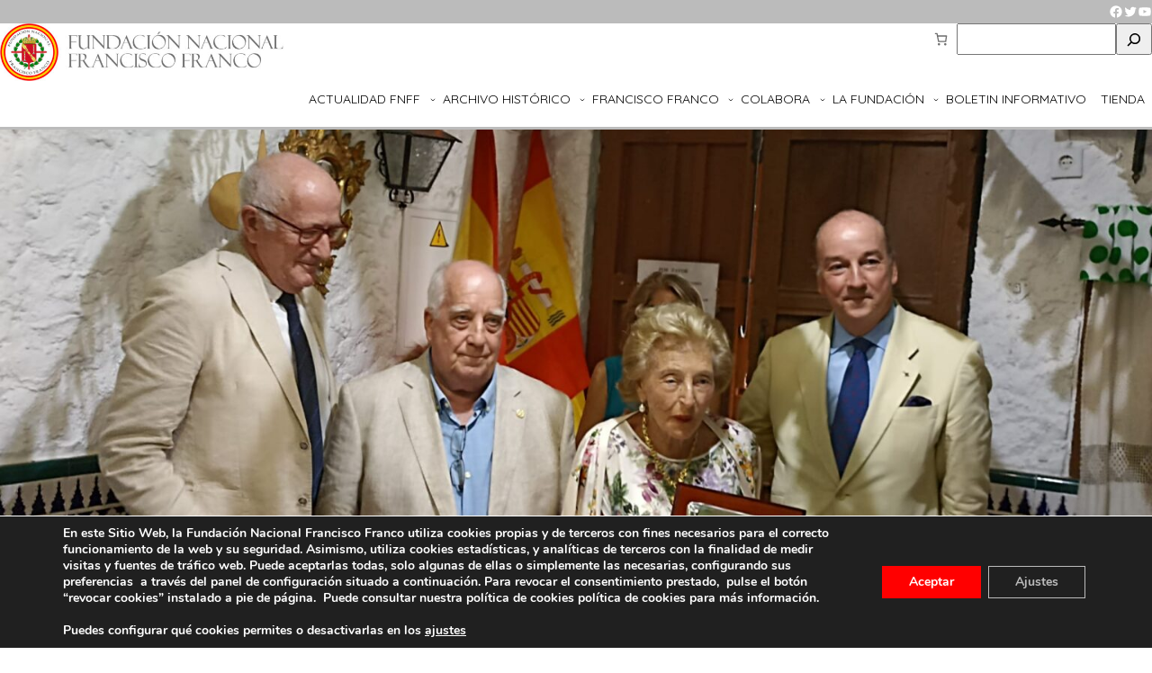

--- FILE ---
content_type: text/html; charset=utf-8
request_url: https://www.google.com/recaptcha/api2/anchor?ar=1&k=6LfYkTUlAAAAAMEDoO3oIuTVtdh2HpPMO46Mw-CS&co=aHR0cHM6Ly9mbmZmLmVzOjQ0Mw..&hl=es&v=N67nZn4AqZkNcbeMu4prBgzg&size=normal&anchor-ms=20000&execute-ms=30000&cb=77u3z2www5jj
body_size: 49293
content:
<!DOCTYPE HTML><html dir="ltr" lang="es"><head><meta http-equiv="Content-Type" content="text/html; charset=UTF-8">
<meta http-equiv="X-UA-Compatible" content="IE=edge">
<title>reCAPTCHA</title>
<style type="text/css">
/* cyrillic-ext */
@font-face {
  font-family: 'Roboto';
  font-style: normal;
  font-weight: 400;
  font-stretch: 100%;
  src: url(//fonts.gstatic.com/s/roboto/v48/KFO7CnqEu92Fr1ME7kSn66aGLdTylUAMa3GUBHMdazTgWw.woff2) format('woff2');
  unicode-range: U+0460-052F, U+1C80-1C8A, U+20B4, U+2DE0-2DFF, U+A640-A69F, U+FE2E-FE2F;
}
/* cyrillic */
@font-face {
  font-family: 'Roboto';
  font-style: normal;
  font-weight: 400;
  font-stretch: 100%;
  src: url(//fonts.gstatic.com/s/roboto/v48/KFO7CnqEu92Fr1ME7kSn66aGLdTylUAMa3iUBHMdazTgWw.woff2) format('woff2');
  unicode-range: U+0301, U+0400-045F, U+0490-0491, U+04B0-04B1, U+2116;
}
/* greek-ext */
@font-face {
  font-family: 'Roboto';
  font-style: normal;
  font-weight: 400;
  font-stretch: 100%;
  src: url(//fonts.gstatic.com/s/roboto/v48/KFO7CnqEu92Fr1ME7kSn66aGLdTylUAMa3CUBHMdazTgWw.woff2) format('woff2');
  unicode-range: U+1F00-1FFF;
}
/* greek */
@font-face {
  font-family: 'Roboto';
  font-style: normal;
  font-weight: 400;
  font-stretch: 100%;
  src: url(//fonts.gstatic.com/s/roboto/v48/KFO7CnqEu92Fr1ME7kSn66aGLdTylUAMa3-UBHMdazTgWw.woff2) format('woff2');
  unicode-range: U+0370-0377, U+037A-037F, U+0384-038A, U+038C, U+038E-03A1, U+03A3-03FF;
}
/* math */
@font-face {
  font-family: 'Roboto';
  font-style: normal;
  font-weight: 400;
  font-stretch: 100%;
  src: url(//fonts.gstatic.com/s/roboto/v48/KFO7CnqEu92Fr1ME7kSn66aGLdTylUAMawCUBHMdazTgWw.woff2) format('woff2');
  unicode-range: U+0302-0303, U+0305, U+0307-0308, U+0310, U+0312, U+0315, U+031A, U+0326-0327, U+032C, U+032F-0330, U+0332-0333, U+0338, U+033A, U+0346, U+034D, U+0391-03A1, U+03A3-03A9, U+03B1-03C9, U+03D1, U+03D5-03D6, U+03F0-03F1, U+03F4-03F5, U+2016-2017, U+2034-2038, U+203C, U+2040, U+2043, U+2047, U+2050, U+2057, U+205F, U+2070-2071, U+2074-208E, U+2090-209C, U+20D0-20DC, U+20E1, U+20E5-20EF, U+2100-2112, U+2114-2115, U+2117-2121, U+2123-214F, U+2190, U+2192, U+2194-21AE, U+21B0-21E5, U+21F1-21F2, U+21F4-2211, U+2213-2214, U+2216-22FF, U+2308-230B, U+2310, U+2319, U+231C-2321, U+2336-237A, U+237C, U+2395, U+239B-23B7, U+23D0, U+23DC-23E1, U+2474-2475, U+25AF, U+25B3, U+25B7, U+25BD, U+25C1, U+25CA, U+25CC, U+25FB, U+266D-266F, U+27C0-27FF, U+2900-2AFF, U+2B0E-2B11, U+2B30-2B4C, U+2BFE, U+3030, U+FF5B, U+FF5D, U+1D400-1D7FF, U+1EE00-1EEFF;
}
/* symbols */
@font-face {
  font-family: 'Roboto';
  font-style: normal;
  font-weight: 400;
  font-stretch: 100%;
  src: url(//fonts.gstatic.com/s/roboto/v48/KFO7CnqEu92Fr1ME7kSn66aGLdTylUAMaxKUBHMdazTgWw.woff2) format('woff2');
  unicode-range: U+0001-000C, U+000E-001F, U+007F-009F, U+20DD-20E0, U+20E2-20E4, U+2150-218F, U+2190, U+2192, U+2194-2199, U+21AF, U+21E6-21F0, U+21F3, U+2218-2219, U+2299, U+22C4-22C6, U+2300-243F, U+2440-244A, U+2460-24FF, U+25A0-27BF, U+2800-28FF, U+2921-2922, U+2981, U+29BF, U+29EB, U+2B00-2BFF, U+4DC0-4DFF, U+FFF9-FFFB, U+10140-1018E, U+10190-1019C, U+101A0, U+101D0-101FD, U+102E0-102FB, U+10E60-10E7E, U+1D2C0-1D2D3, U+1D2E0-1D37F, U+1F000-1F0FF, U+1F100-1F1AD, U+1F1E6-1F1FF, U+1F30D-1F30F, U+1F315, U+1F31C, U+1F31E, U+1F320-1F32C, U+1F336, U+1F378, U+1F37D, U+1F382, U+1F393-1F39F, U+1F3A7-1F3A8, U+1F3AC-1F3AF, U+1F3C2, U+1F3C4-1F3C6, U+1F3CA-1F3CE, U+1F3D4-1F3E0, U+1F3ED, U+1F3F1-1F3F3, U+1F3F5-1F3F7, U+1F408, U+1F415, U+1F41F, U+1F426, U+1F43F, U+1F441-1F442, U+1F444, U+1F446-1F449, U+1F44C-1F44E, U+1F453, U+1F46A, U+1F47D, U+1F4A3, U+1F4B0, U+1F4B3, U+1F4B9, U+1F4BB, U+1F4BF, U+1F4C8-1F4CB, U+1F4D6, U+1F4DA, U+1F4DF, U+1F4E3-1F4E6, U+1F4EA-1F4ED, U+1F4F7, U+1F4F9-1F4FB, U+1F4FD-1F4FE, U+1F503, U+1F507-1F50B, U+1F50D, U+1F512-1F513, U+1F53E-1F54A, U+1F54F-1F5FA, U+1F610, U+1F650-1F67F, U+1F687, U+1F68D, U+1F691, U+1F694, U+1F698, U+1F6AD, U+1F6B2, U+1F6B9-1F6BA, U+1F6BC, U+1F6C6-1F6CF, U+1F6D3-1F6D7, U+1F6E0-1F6EA, U+1F6F0-1F6F3, U+1F6F7-1F6FC, U+1F700-1F7FF, U+1F800-1F80B, U+1F810-1F847, U+1F850-1F859, U+1F860-1F887, U+1F890-1F8AD, U+1F8B0-1F8BB, U+1F8C0-1F8C1, U+1F900-1F90B, U+1F93B, U+1F946, U+1F984, U+1F996, U+1F9E9, U+1FA00-1FA6F, U+1FA70-1FA7C, U+1FA80-1FA89, U+1FA8F-1FAC6, U+1FACE-1FADC, U+1FADF-1FAE9, U+1FAF0-1FAF8, U+1FB00-1FBFF;
}
/* vietnamese */
@font-face {
  font-family: 'Roboto';
  font-style: normal;
  font-weight: 400;
  font-stretch: 100%;
  src: url(//fonts.gstatic.com/s/roboto/v48/KFO7CnqEu92Fr1ME7kSn66aGLdTylUAMa3OUBHMdazTgWw.woff2) format('woff2');
  unicode-range: U+0102-0103, U+0110-0111, U+0128-0129, U+0168-0169, U+01A0-01A1, U+01AF-01B0, U+0300-0301, U+0303-0304, U+0308-0309, U+0323, U+0329, U+1EA0-1EF9, U+20AB;
}
/* latin-ext */
@font-face {
  font-family: 'Roboto';
  font-style: normal;
  font-weight: 400;
  font-stretch: 100%;
  src: url(//fonts.gstatic.com/s/roboto/v48/KFO7CnqEu92Fr1ME7kSn66aGLdTylUAMa3KUBHMdazTgWw.woff2) format('woff2');
  unicode-range: U+0100-02BA, U+02BD-02C5, U+02C7-02CC, U+02CE-02D7, U+02DD-02FF, U+0304, U+0308, U+0329, U+1D00-1DBF, U+1E00-1E9F, U+1EF2-1EFF, U+2020, U+20A0-20AB, U+20AD-20C0, U+2113, U+2C60-2C7F, U+A720-A7FF;
}
/* latin */
@font-face {
  font-family: 'Roboto';
  font-style: normal;
  font-weight: 400;
  font-stretch: 100%;
  src: url(//fonts.gstatic.com/s/roboto/v48/KFO7CnqEu92Fr1ME7kSn66aGLdTylUAMa3yUBHMdazQ.woff2) format('woff2');
  unicode-range: U+0000-00FF, U+0131, U+0152-0153, U+02BB-02BC, U+02C6, U+02DA, U+02DC, U+0304, U+0308, U+0329, U+2000-206F, U+20AC, U+2122, U+2191, U+2193, U+2212, U+2215, U+FEFF, U+FFFD;
}
/* cyrillic-ext */
@font-face {
  font-family: 'Roboto';
  font-style: normal;
  font-weight: 500;
  font-stretch: 100%;
  src: url(//fonts.gstatic.com/s/roboto/v48/KFO7CnqEu92Fr1ME7kSn66aGLdTylUAMa3GUBHMdazTgWw.woff2) format('woff2');
  unicode-range: U+0460-052F, U+1C80-1C8A, U+20B4, U+2DE0-2DFF, U+A640-A69F, U+FE2E-FE2F;
}
/* cyrillic */
@font-face {
  font-family: 'Roboto';
  font-style: normal;
  font-weight: 500;
  font-stretch: 100%;
  src: url(//fonts.gstatic.com/s/roboto/v48/KFO7CnqEu92Fr1ME7kSn66aGLdTylUAMa3iUBHMdazTgWw.woff2) format('woff2');
  unicode-range: U+0301, U+0400-045F, U+0490-0491, U+04B0-04B1, U+2116;
}
/* greek-ext */
@font-face {
  font-family: 'Roboto';
  font-style: normal;
  font-weight: 500;
  font-stretch: 100%;
  src: url(//fonts.gstatic.com/s/roboto/v48/KFO7CnqEu92Fr1ME7kSn66aGLdTylUAMa3CUBHMdazTgWw.woff2) format('woff2');
  unicode-range: U+1F00-1FFF;
}
/* greek */
@font-face {
  font-family: 'Roboto';
  font-style: normal;
  font-weight: 500;
  font-stretch: 100%;
  src: url(//fonts.gstatic.com/s/roboto/v48/KFO7CnqEu92Fr1ME7kSn66aGLdTylUAMa3-UBHMdazTgWw.woff2) format('woff2');
  unicode-range: U+0370-0377, U+037A-037F, U+0384-038A, U+038C, U+038E-03A1, U+03A3-03FF;
}
/* math */
@font-face {
  font-family: 'Roboto';
  font-style: normal;
  font-weight: 500;
  font-stretch: 100%;
  src: url(//fonts.gstatic.com/s/roboto/v48/KFO7CnqEu92Fr1ME7kSn66aGLdTylUAMawCUBHMdazTgWw.woff2) format('woff2');
  unicode-range: U+0302-0303, U+0305, U+0307-0308, U+0310, U+0312, U+0315, U+031A, U+0326-0327, U+032C, U+032F-0330, U+0332-0333, U+0338, U+033A, U+0346, U+034D, U+0391-03A1, U+03A3-03A9, U+03B1-03C9, U+03D1, U+03D5-03D6, U+03F0-03F1, U+03F4-03F5, U+2016-2017, U+2034-2038, U+203C, U+2040, U+2043, U+2047, U+2050, U+2057, U+205F, U+2070-2071, U+2074-208E, U+2090-209C, U+20D0-20DC, U+20E1, U+20E5-20EF, U+2100-2112, U+2114-2115, U+2117-2121, U+2123-214F, U+2190, U+2192, U+2194-21AE, U+21B0-21E5, U+21F1-21F2, U+21F4-2211, U+2213-2214, U+2216-22FF, U+2308-230B, U+2310, U+2319, U+231C-2321, U+2336-237A, U+237C, U+2395, U+239B-23B7, U+23D0, U+23DC-23E1, U+2474-2475, U+25AF, U+25B3, U+25B7, U+25BD, U+25C1, U+25CA, U+25CC, U+25FB, U+266D-266F, U+27C0-27FF, U+2900-2AFF, U+2B0E-2B11, U+2B30-2B4C, U+2BFE, U+3030, U+FF5B, U+FF5D, U+1D400-1D7FF, U+1EE00-1EEFF;
}
/* symbols */
@font-face {
  font-family: 'Roboto';
  font-style: normal;
  font-weight: 500;
  font-stretch: 100%;
  src: url(//fonts.gstatic.com/s/roboto/v48/KFO7CnqEu92Fr1ME7kSn66aGLdTylUAMaxKUBHMdazTgWw.woff2) format('woff2');
  unicode-range: U+0001-000C, U+000E-001F, U+007F-009F, U+20DD-20E0, U+20E2-20E4, U+2150-218F, U+2190, U+2192, U+2194-2199, U+21AF, U+21E6-21F0, U+21F3, U+2218-2219, U+2299, U+22C4-22C6, U+2300-243F, U+2440-244A, U+2460-24FF, U+25A0-27BF, U+2800-28FF, U+2921-2922, U+2981, U+29BF, U+29EB, U+2B00-2BFF, U+4DC0-4DFF, U+FFF9-FFFB, U+10140-1018E, U+10190-1019C, U+101A0, U+101D0-101FD, U+102E0-102FB, U+10E60-10E7E, U+1D2C0-1D2D3, U+1D2E0-1D37F, U+1F000-1F0FF, U+1F100-1F1AD, U+1F1E6-1F1FF, U+1F30D-1F30F, U+1F315, U+1F31C, U+1F31E, U+1F320-1F32C, U+1F336, U+1F378, U+1F37D, U+1F382, U+1F393-1F39F, U+1F3A7-1F3A8, U+1F3AC-1F3AF, U+1F3C2, U+1F3C4-1F3C6, U+1F3CA-1F3CE, U+1F3D4-1F3E0, U+1F3ED, U+1F3F1-1F3F3, U+1F3F5-1F3F7, U+1F408, U+1F415, U+1F41F, U+1F426, U+1F43F, U+1F441-1F442, U+1F444, U+1F446-1F449, U+1F44C-1F44E, U+1F453, U+1F46A, U+1F47D, U+1F4A3, U+1F4B0, U+1F4B3, U+1F4B9, U+1F4BB, U+1F4BF, U+1F4C8-1F4CB, U+1F4D6, U+1F4DA, U+1F4DF, U+1F4E3-1F4E6, U+1F4EA-1F4ED, U+1F4F7, U+1F4F9-1F4FB, U+1F4FD-1F4FE, U+1F503, U+1F507-1F50B, U+1F50D, U+1F512-1F513, U+1F53E-1F54A, U+1F54F-1F5FA, U+1F610, U+1F650-1F67F, U+1F687, U+1F68D, U+1F691, U+1F694, U+1F698, U+1F6AD, U+1F6B2, U+1F6B9-1F6BA, U+1F6BC, U+1F6C6-1F6CF, U+1F6D3-1F6D7, U+1F6E0-1F6EA, U+1F6F0-1F6F3, U+1F6F7-1F6FC, U+1F700-1F7FF, U+1F800-1F80B, U+1F810-1F847, U+1F850-1F859, U+1F860-1F887, U+1F890-1F8AD, U+1F8B0-1F8BB, U+1F8C0-1F8C1, U+1F900-1F90B, U+1F93B, U+1F946, U+1F984, U+1F996, U+1F9E9, U+1FA00-1FA6F, U+1FA70-1FA7C, U+1FA80-1FA89, U+1FA8F-1FAC6, U+1FACE-1FADC, U+1FADF-1FAE9, U+1FAF0-1FAF8, U+1FB00-1FBFF;
}
/* vietnamese */
@font-face {
  font-family: 'Roboto';
  font-style: normal;
  font-weight: 500;
  font-stretch: 100%;
  src: url(//fonts.gstatic.com/s/roboto/v48/KFO7CnqEu92Fr1ME7kSn66aGLdTylUAMa3OUBHMdazTgWw.woff2) format('woff2');
  unicode-range: U+0102-0103, U+0110-0111, U+0128-0129, U+0168-0169, U+01A0-01A1, U+01AF-01B0, U+0300-0301, U+0303-0304, U+0308-0309, U+0323, U+0329, U+1EA0-1EF9, U+20AB;
}
/* latin-ext */
@font-face {
  font-family: 'Roboto';
  font-style: normal;
  font-weight: 500;
  font-stretch: 100%;
  src: url(//fonts.gstatic.com/s/roboto/v48/KFO7CnqEu92Fr1ME7kSn66aGLdTylUAMa3KUBHMdazTgWw.woff2) format('woff2');
  unicode-range: U+0100-02BA, U+02BD-02C5, U+02C7-02CC, U+02CE-02D7, U+02DD-02FF, U+0304, U+0308, U+0329, U+1D00-1DBF, U+1E00-1E9F, U+1EF2-1EFF, U+2020, U+20A0-20AB, U+20AD-20C0, U+2113, U+2C60-2C7F, U+A720-A7FF;
}
/* latin */
@font-face {
  font-family: 'Roboto';
  font-style: normal;
  font-weight: 500;
  font-stretch: 100%;
  src: url(//fonts.gstatic.com/s/roboto/v48/KFO7CnqEu92Fr1ME7kSn66aGLdTylUAMa3yUBHMdazQ.woff2) format('woff2');
  unicode-range: U+0000-00FF, U+0131, U+0152-0153, U+02BB-02BC, U+02C6, U+02DA, U+02DC, U+0304, U+0308, U+0329, U+2000-206F, U+20AC, U+2122, U+2191, U+2193, U+2212, U+2215, U+FEFF, U+FFFD;
}
/* cyrillic-ext */
@font-face {
  font-family: 'Roboto';
  font-style: normal;
  font-weight: 900;
  font-stretch: 100%;
  src: url(//fonts.gstatic.com/s/roboto/v48/KFO7CnqEu92Fr1ME7kSn66aGLdTylUAMa3GUBHMdazTgWw.woff2) format('woff2');
  unicode-range: U+0460-052F, U+1C80-1C8A, U+20B4, U+2DE0-2DFF, U+A640-A69F, U+FE2E-FE2F;
}
/* cyrillic */
@font-face {
  font-family: 'Roboto';
  font-style: normal;
  font-weight: 900;
  font-stretch: 100%;
  src: url(//fonts.gstatic.com/s/roboto/v48/KFO7CnqEu92Fr1ME7kSn66aGLdTylUAMa3iUBHMdazTgWw.woff2) format('woff2');
  unicode-range: U+0301, U+0400-045F, U+0490-0491, U+04B0-04B1, U+2116;
}
/* greek-ext */
@font-face {
  font-family: 'Roboto';
  font-style: normal;
  font-weight: 900;
  font-stretch: 100%;
  src: url(//fonts.gstatic.com/s/roboto/v48/KFO7CnqEu92Fr1ME7kSn66aGLdTylUAMa3CUBHMdazTgWw.woff2) format('woff2');
  unicode-range: U+1F00-1FFF;
}
/* greek */
@font-face {
  font-family: 'Roboto';
  font-style: normal;
  font-weight: 900;
  font-stretch: 100%;
  src: url(//fonts.gstatic.com/s/roboto/v48/KFO7CnqEu92Fr1ME7kSn66aGLdTylUAMa3-UBHMdazTgWw.woff2) format('woff2');
  unicode-range: U+0370-0377, U+037A-037F, U+0384-038A, U+038C, U+038E-03A1, U+03A3-03FF;
}
/* math */
@font-face {
  font-family: 'Roboto';
  font-style: normal;
  font-weight: 900;
  font-stretch: 100%;
  src: url(//fonts.gstatic.com/s/roboto/v48/KFO7CnqEu92Fr1ME7kSn66aGLdTylUAMawCUBHMdazTgWw.woff2) format('woff2');
  unicode-range: U+0302-0303, U+0305, U+0307-0308, U+0310, U+0312, U+0315, U+031A, U+0326-0327, U+032C, U+032F-0330, U+0332-0333, U+0338, U+033A, U+0346, U+034D, U+0391-03A1, U+03A3-03A9, U+03B1-03C9, U+03D1, U+03D5-03D6, U+03F0-03F1, U+03F4-03F5, U+2016-2017, U+2034-2038, U+203C, U+2040, U+2043, U+2047, U+2050, U+2057, U+205F, U+2070-2071, U+2074-208E, U+2090-209C, U+20D0-20DC, U+20E1, U+20E5-20EF, U+2100-2112, U+2114-2115, U+2117-2121, U+2123-214F, U+2190, U+2192, U+2194-21AE, U+21B0-21E5, U+21F1-21F2, U+21F4-2211, U+2213-2214, U+2216-22FF, U+2308-230B, U+2310, U+2319, U+231C-2321, U+2336-237A, U+237C, U+2395, U+239B-23B7, U+23D0, U+23DC-23E1, U+2474-2475, U+25AF, U+25B3, U+25B7, U+25BD, U+25C1, U+25CA, U+25CC, U+25FB, U+266D-266F, U+27C0-27FF, U+2900-2AFF, U+2B0E-2B11, U+2B30-2B4C, U+2BFE, U+3030, U+FF5B, U+FF5D, U+1D400-1D7FF, U+1EE00-1EEFF;
}
/* symbols */
@font-face {
  font-family: 'Roboto';
  font-style: normal;
  font-weight: 900;
  font-stretch: 100%;
  src: url(//fonts.gstatic.com/s/roboto/v48/KFO7CnqEu92Fr1ME7kSn66aGLdTylUAMaxKUBHMdazTgWw.woff2) format('woff2');
  unicode-range: U+0001-000C, U+000E-001F, U+007F-009F, U+20DD-20E0, U+20E2-20E4, U+2150-218F, U+2190, U+2192, U+2194-2199, U+21AF, U+21E6-21F0, U+21F3, U+2218-2219, U+2299, U+22C4-22C6, U+2300-243F, U+2440-244A, U+2460-24FF, U+25A0-27BF, U+2800-28FF, U+2921-2922, U+2981, U+29BF, U+29EB, U+2B00-2BFF, U+4DC0-4DFF, U+FFF9-FFFB, U+10140-1018E, U+10190-1019C, U+101A0, U+101D0-101FD, U+102E0-102FB, U+10E60-10E7E, U+1D2C0-1D2D3, U+1D2E0-1D37F, U+1F000-1F0FF, U+1F100-1F1AD, U+1F1E6-1F1FF, U+1F30D-1F30F, U+1F315, U+1F31C, U+1F31E, U+1F320-1F32C, U+1F336, U+1F378, U+1F37D, U+1F382, U+1F393-1F39F, U+1F3A7-1F3A8, U+1F3AC-1F3AF, U+1F3C2, U+1F3C4-1F3C6, U+1F3CA-1F3CE, U+1F3D4-1F3E0, U+1F3ED, U+1F3F1-1F3F3, U+1F3F5-1F3F7, U+1F408, U+1F415, U+1F41F, U+1F426, U+1F43F, U+1F441-1F442, U+1F444, U+1F446-1F449, U+1F44C-1F44E, U+1F453, U+1F46A, U+1F47D, U+1F4A3, U+1F4B0, U+1F4B3, U+1F4B9, U+1F4BB, U+1F4BF, U+1F4C8-1F4CB, U+1F4D6, U+1F4DA, U+1F4DF, U+1F4E3-1F4E6, U+1F4EA-1F4ED, U+1F4F7, U+1F4F9-1F4FB, U+1F4FD-1F4FE, U+1F503, U+1F507-1F50B, U+1F50D, U+1F512-1F513, U+1F53E-1F54A, U+1F54F-1F5FA, U+1F610, U+1F650-1F67F, U+1F687, U+1F68D, U+1F691, U+1F694, U+1F698, U+1F6AD, U+1F6B2, U+1F6B9-1F6BA, U+1F6BC, U+1F6C6-1F6CF, U+1F6D3-1F6D7, U+1F6E0-1F6EA, U+1F6F0-1F6F3, U+1F6F7-1F6FC, U+1F700-1F7FF, U+1F800-1F80B, U+1F810-1F847, U+1F850-1F859, U+1F860-1F887, U+1F890-1F8AD, U+1F8B0-1F8BB, U+1F8C0-1F8C1, U+1F900-1F90B, U+1F93B, U+1F946, U+1F984, U+1F996, U+1F9E9, U+1FA00-1FA6F, U+1FA70-1FA7C, U+1FA80-1FA89, U+1FA8F-1FAC6, U+1FACE-1FADC, U+1FADF-1FAE9, U+1FAF0-1FAF8, U+1FB00-1FBFF;
}
/* vietnamese */
@font-face {
  font-family: 'Roboto';
  font-style: normal;
  font-weight: 900;
  font-stretch: 100%;
  src: url(//fonts.gstatic.com/s/roboto/v48/KFO7CnqEu92Fr1ME7kSn66aGLdTylUAMa3OUBHMdazTgWw.woff2) format('woff2');
  unicode-range: U+0102-0103, U+0110-0111, U+0128-0129, U+0168-0169, U+01A0-01A1, U+01AF-01B0, U+0300-0301, U+0303-0304, U+0308-0309, U+0323, U+0329, U+1EA0-1EF9, U+20AB;
}
/* latin-ext */
@font-face {
  font-family: 'Roboto';
  font-style: normal;
  font-weight: 900;
  font-stretch: 100%;
  src: url(//fonts.gstatic.com/s/roboto/v48/KFO7CnqEu92Fr1ME7kSn66aGLdTylUAMa3KUBHMdazTgWw.woff2) format('woff2');
  unicode-range: U+0100-02BA, U+02BD-02C5, U+02C7-02CC, U+02CE-02D7, U+02DD-02FF, U+0304, U+0308, U+0329, U+1D00-1DBF, U+1E00-1E9F, U+1EF2-1EFF, U+2020, U+20A0-20AB, U+20AD-20C0, U+2113, U+2C60-2C7F, U+A720-A7FF;
}
/* latin */
@font-face {
  font-family: 'Roboto';
  font-style: normal;
  font-weight: 900;
  font-stretch: 100%;
  src: url(//fonts.gstatic.com/s/roboto/v48/KFO7CnqEu92Fr1ME7kSn66aGLdTylUAMa3yUBHMdazQ.woff2) format('woff2');
  unicode-range: U+0000-00FF, U+0131, U+0152-0153, U+02BB-02BC, U+02C6, U+02DA, U+02DC, U+0304, U+0308, U+0329, U+2000-206F, U+20AC, U+2122, U+2191, U+2193, U+2212, U+2215, U+FEFF, U+FFFD;
}

</style>
<link rel="stylesheet" type="text/css" href="https://www.gstatic.com/recaptcha/releases/N67nZn4AqZkNcbeMu4prBgzg/styles__ltr.css">
<script nonce="cAUttfoK9iarWAf97uGFNQ" type="text/javascript">window['__recaptcha_api'] = 'https://www.google.com/recaptcha/api2/';</script>
<script type="text/javascript" src="https://www.gstatic.com/recaptcha/releases/N67nZn4AqZkNcbeMu4prBgzg/recaptcha__es.js" nonce="cAUttfoK9iarWAf97uGFNQ">
      
    </script></head>
<body><div id="rc-anchor-alert" class="rc-anchor-alert"></div>
<input type="hidden" id="recaptcha-token" value="[base64]">
<script type="text/javascript" nonce="cAUttfoK9iarWAf97uGFNQ">
      recaptcha.anchor.Main.init("[\x22ainput\x22,[\x22bgdata\x22,\x22\x22,\[base64]/[base64]/[base64]/[base64]/[base64]/[base64]/KGcoTywyNTMsTy5PKSxVRyhPLEMpKTpnKE8sMjUzLEMpLE8pKSxsKSksTykpfSxieT1mdW5jdGlvbihDLE8sdSxsKXtmb3IobD0odT1SKEMpLDApO08+MDtPLS0pbD1sPDw4fFooQyk7ZyhDLHUsbCl9LFVHPWZ1bmN0aW9uKEMsTyl7Qy5pLmxlbmd0aD4xMDQ/[base64]/[base64]/[base64]/[base64]/[base64]/[base64]/[base64]\\u003d\x22,\[base64]\x22,\x22wq8iWcKIP3oJw4nDn1/DsMO7wqt2NsOcwprCuGkCw49oTsOxOhzCgFXDuE8VZT7CnsOAw7PDsBQca1EqIcKHwpg7wqtMw5nDuHU7FDvCkhHDjcK6WyLDjcOtwqYkw6YPwpY+wqRSQMKVZUZDfMOawrrCrWQWw7HDsMOmwodEbcKZH8Ozw5oBwprCnhXCkcKLw43Cn8OQwrRRw4HDp8KDbwdew6/CgcKDw5gCUcOMRxo3w5opZHrDkMOCw7FNQsOqRR1Pw7fChUl8cGZqGMOdwovDr0VOw68FY8K9KMORwo3DjXDCnDDClMODfsO1QD/CucKqwr3CgkkSwoJww4EBJsKXwpsgWizCuVYsbS1SQMK9woHCtSlXeEQfwqLCq8KQXcO0wrrDvXHDtUbCtMOEwq46WTt9w604GsKeC8OCw57DpFgqccKJwqdXYcODwpXDvh/DlVnCm1Q7WcOuw4M5wpNHwrJEYEfCusOkVmchJsK1TG4kwrATGlfCpcKywr8mecOTwpADwr/DmcK4w40Nw6PCpw7Cm8OrwrMIw4zDisKcwph4wqEvZMKQIcKXGz5LwrPDssOzw6TDo3TDjAAhwprDrHk0EcOKHk4/w7sfwpFzAwzDqldww7JSwrfCmsKNwpbCvU12M8KXw6HCvMKMHMOwLcO5w5EGwqbCrMOxTcOVbcOSQMKGfhvCnwlEw4HDvMKyw7bDuwDCncOww6xFEnzDgElvw69ZTEfCiSnDjcOmVFRiS8KHDcKEwo/[base64]/w5XDtMKuGh/DpQPCp1zDoz93UyEyw5TDiAfCkcOnw4XCm8OAwpBEHsKmwrpDOx1CwpJdw7FTwp/Ds3Ezwq3CvzxLOsOTwrvDs8K8RXnCk8OZBMOvDcKGHD9+SUfChMKocsKowq9Vw4DCvigNwoEZw7jCt8K7YUhWTxsvwofDli/CkW3ClX/DqsOYOMKRw4TDqgnDusK2HzfDvTFQw60TbMKRwpbDtcOsBsO9wovCjsKgJFHCq2zCtTnCkW7Diy0FwoUnbcOVAsKBw6ALWsKSwpnCjMO9w5M/JE/DncOzM3ZiA8O8f8OGfA7CnkzCosO/w6wiHW3CngV4wpYANcOCTltXwpfCrcOXCcKEwqTCjSV1NcKyfFgzb8KRfR7DmsK5RnbDjsKrwoZ/[base64]/DkcKDFSjDt8OVd8KkfxzCrcK0w47Dl8O6O8OVwq8UbDZJwp3DqcOFaWXCl8OMw6zCpcOKwrQ/HcKiP0wAJEJfF8Odf8KaQsOadBPChzXDgsOBw41IdxfCl8Oiw7PDoyVRXcOowpFrw4ZTw5skwr/Cv1UqXzXCgXrCtMOtacOEwqtOw5HDnsO6wprDusOSDW5wTyrDgXAbwr/[base64]/Ct8OIJ8OgwrPDiMKVUiXCr8K4wprCqUbCkmcVwo3DuFpawoROZQjDkMKCwp/DjBTCv0nCpsONwqF/w7hJw5hewqJdwobDuxQfEsOpbMOtw67Cngp0w6lVwrJ4HsONwrHCg2zChsKdHcOmZsKNwpXCjmbDrQZxwoHClMOLw6o8wqZsw6/DssOTciLDhUtVBGfCuijDnx3CtjJoejbCt8K4CD5/w47CpV/[base64]/CgErCv8ORw5zCsFMQECDCr8KKw6tJSsKlwqJtwqfDqBLDshopw4Qzw4YOwoXDihNUw7MgO8KqfSl5eA7DssOeTiXCjsOuwrhAwqt9w5/CusOWw4AZS8OXw78+cR/Dj8KSw4MXwrsPWsOiwrZVAsKPwpHCpmPDpFHCh8OqwqVlVCkBw7d+csKaZ1MSwrcoPMKVwo/CrGRtG8KQZcKfXMKdOMOfHAvCgXvDpcKjXsKjJHxEw7VVGw7DlcKBwrE2f8K4PMKNw4PDljvCiSnDujx6AMK7AMKuwojCsU3CtxQ2cyLDpEEww6ldwqpnw4LCojPDuMOhNmPDs8O3wosbBsKXwqnCp2DCmsK1w6Y7w6x4ccKYC8OkPsKFXcK/[base64]/[base64]/wrXDlsKwwpbCgTYhbEIrSzfCo8KGIBzCsBA5ZMO0dMKZwq4iw7rCicO/Onw/[base64]/CgsOKw7rDnGjDlmTDtwHCiV8UF2R9WcKVwoPDiBRAe8Oew5NmwqHDhsO7w55dw7psGcOXS8KWDinCocK0w7JaCsObw7JKwp/DkSjDl8O4DwjCqnIGcAvDpMOKT8K2w5s/w4XDjMORw6HDhMKrEcOhwrRNw6zCkC3CtsOWwq/Dj8KYw6hPwpFbe1ERwrANBsOYD8Ozwosbw5LDu8O+wrk9CxPCrMKJw5PCogTCpMKUCcOtwqjDvsOWw6bCh8Kiw7zDnWkALRYiXcOMbi7CuA7Cu3Mxdl4UecOaw5HDsMK4ZsKxw7gpDsK0A8K/wpAOwpATSMKcw4YCwqrCvkEKfUIBwrPCmWHDosOuFXzCpsKIwp0mwpLCgS3DqDIdw7QlKsKVwp4hwrM0DFXClcOrw50twrbCtgXCqmw2OgbDt8OqAworwosKw7J3SRTDpRbDgsK5wqQgw6vDr2g/w7cCwoxENFvCssKAwrYqwqw6wqBow5lqw5JAwq9HdEUhwpDCh1nDt8Kbwp7Dlkc/[base64]/Cv8K7wqfDg8OsZXF9w6zCrcO9wrthwojCnMOOwqTClMKSKmDCk1LCkDDDqH7CqsKsMXbDjXQHVsOUw68/CMOtWcOWw74aw6jDq1PDjyIjw43ChcOpwpZUfsKNZBYeG8OkIHDChibDuMOCYAwqXsKhGyIEwokQUlXDlAswblTCucO0woAvZ0/Ch1zCpHbDhCtkw7IKw7/Ch8KZwpvCi8Oyw6bDnWHDnMK5IWXDusKtGcKHw5QACcKGNcOBw5MWwrEtNz/[base64]/wqpJGA/DkD0RHHfDrAjCvRZUwottBzYwBiIEOCHCiMK/[base64]/DqsKZw55cw6nCl8KpMm/CiWnCqiPDscOfwpvDvy/Dv2Mww6hgCsOSX8Knw57DmjrDuS3DvB/DlFVbHVgRwpk7wp/ChylgWsOzdMODwpZLYSRRwpJfWiXDnTPDi8KOw6LDnMKSwrMqwoR0w5ViY8OEwqZ0wr3DjsKAwpgrw57CoMKFdsOVasO/JsOHMRELwpoaw7dXY8OFwqMKQwHCk8KdPsONfgDCtcOEw5bDojjCtMOyw5oywosmwr4Gw5zDuQUQOcOjX2xnDMKcw7FsAzIUwoDCozfCpjVTw57DsU7Co3zCthZ7w5kUwr7DoFlxdXnCi1LCjMKEw7phw6JjR8K1w5LDu2LDv8OKw5wHw5fDi8OFwrDCnj/DlcKsw7EcUsOTbC/[base64]/DkMKXZAjDuh7DjsKVA2fCiRbCtcK6woZzLcOdBlE7w7JNwpXCs8KHw4xoHD83w6fCvMKPI8OQwpLDnMO3w6dZwpcbNUUdLBjCnsO+dXvDmcOSwojChm/CphLCvsKMFcKAw5RewpbCp24oEgcOwq3CiAnDmsKJw67CjXIHw6kUw6NiQsOUwobDqMOmOsOgwop2wq8hw5ZLZRJfEw3CiXXDlEnDqMOLGcKvHTM8w5NxOsOPUAhXw4LCp8KDWk7CpcKJPmNaFcKXUcOBaUTDsDNLw4AwKC/DkRggTjXCs8K3EsOAw5HDnU1yw5QCw5gJwo7DpiRZwrXDsMOkwqNOwoHDqMOBw5AUUcKewqvDuSc6OMK9NMO8Xw0JwqJqWybChcOmbcKNw5o/c8OQfnnDghPCssKww5XDgsKcwrlwf8Kqe8KPw5PCqcKmw7s9w5vDnBnDtsKSwocKERVBF00CwoXCksOaWMKEBcOyC3bCi3/CoMKqw59Wwo4oM8Odcz9/w7jClsKFZ3ZYWQLChcKYFmbChFdDQsKjF8KpdVgowqLCksKcwq/DrBBfQ8K6w7PCqMKqw400wolkw795wpPDjcOuYsK/GMORw4lOwrMPAsKwIU0dw4/CuRMUw7/CjRQ1wqzDlHzCtXs9wqnCpsOQwpN3BnDDo8OQwpxcBMOBVMO7w6stMMKZKlB8K2vDhcKSAMOGJsOZaD4CTsOJCMK2enpnNHfDisOpw6thR8KZU1YJMGt0w73CtMOIVXzDmxDDtSvDlwDCvMK3w5Q/DsOKw5vCtyTCncKrYwLDp3cwVRUJasKgacKgdCXDvw92wqkETwjCtcKqwpPCr8OYOUUuw4HDvwluaTDDosKUwo3CqMOsw6zDrcKnw5nDp8ObwrVQRW/ClsKLH2s6T8OAw6gbw4XDt8O0w6TDuWLDmcK7wpTCn8K/[base64]/[base64]/Ds8Kjwo8SU3J1wpELw70NNknDt8KFTngXNXcjw5bCh8O2CnfCpz3DiTgDVsOoR8KQwqkbwojCocO2woXCt8OYw6E2O8K4wp1eLsKlw43CrlvDmsOMwrzDgWdEw6zDnlXCiTvDmcOJISfDqXNPw6/ChlZhw73Co8KKw4TDqWrCv8Oaw4pNwr/Cn1jCvsKzIg06w6jDszjDpcKgeMKMfMOYLBLCsw5odsKOV8OxLTjCh8OtwpNDL3rCrGQrSMKYw6HDpsKCH8O/IcOpMsKowrfCrk/DvTHDosKudsKvw5J5woTDvCFnalXDvhbCsHJwVE96wrPDhF/CkcOBLyLChcK6bsKEDsKUYXnDlcKVwrvDtsO1KADCln7DnFkRw5/CjcKcw4fCkMKFwoUvWh7CuMKUwo5fD8OAw6DDiQfDgMOnwoHDj1QsWsO2wot5JcK6wpTCrFByD03Dl0k/w6XDsMKhw5cdeAjCiylaw4/CoG8pJ1nDgEtCYcOVw7ZJIcOddypNw5/CjsKtwqDDs8OMw6DCvnrDn8OrwqXComHDvcO6w7HCosKCw65+OD/DnsOKw5XCj8ObPw07WkvDu8OzwokBecO2IsOmwrIWJMO+w7tZw4XCvcObw7PCnMKFw4jCiCDDlC/CsAPDmcOGQsOKS8OGRMKuwpHDv8OMc3DCtHM0wp84wqRGw4TCkcKKw7pvwpzDvygzfF56wqRuwpPCrx3Cllwgwr3CsiYvdnLDiChBwojCnG3DgsO7YjxpAcOkw4fCl8KRw4QLCMKow6DCvyXCnwbCuVU5w4N+SWwfwp1twowdw7IVOMKIZTHDocOXeR/DrmjDqyHCocOhFyA/w4PDh8O9EjfCgsKZBsK/[base64]/CtiXDucO/[base64]/w44xwp9Iw7Quw5EhD8K7wrTClSBGXMKhPcOXwovDr8KVORHCgRXCg8OINsKKY37CkMOiwozDqMO8T2TDqWMUwrotw6/[base64]/w4vDs39wBsKaXhTCjsKWw6DDvsOCa1x7M8KyLmLCs1dow4rCscKIdsOjwpbCt1zCmh3DoHDDsTHCtMO4w7bDpcKLw6oWworDj2LDssKjKChxw5gxwqfDoMOEwqvCgMOQwql2wpfDlsKPLk/CoUPCpVY8P8OoWcKeNWxjPybDk1g1w5sowqvCs2ouwpN1w7t0HDXDmsOywp7DlcOgXsOkVcO2eF/Don7CsE7ChsKtB2fCgcKyFzULwrXCrHHCmcKBw43DmD7Crn0iwqB8FsOAYnlnwoUgHyPCmcK9w4Nzw41hJ3PCqmhmw4h3woHDpl3Co8KNw5hOdi7DkwHDusKRJMOEwqdGw4EeZMOlw6vChA3DvhTCt8KLV8OIESnDgCd2fcKMBwZDw5/[base64]/QB3Cp3cgVUJXwoLCrUVdTiBwI8KlG8Kfw7sxw4dRPcKcHDLCjHfDosOFElTDvgs6O8KNw4XDtG3DtMKhw6d7SRzCisOkwofDsF8Kw53DiUTDksOIw5bCtWLDtE/DmcOAw79eGMOAPMKyw7pHZVDCn1UGZcO8wqgPwpzDiD/Dt1vDvcONwrPDo0/CtcKLwpvDrcKTZylLF8Kpw4vCrMO2YDvDnnvCm8KTQGbCm8KyScO4wpPDtWLCl8OewrDCuypcwpQBw6fCoMOnwq/[base64]/ClMKtBwsdw7wLV2NDwqvCl8Ojw7vDqsO5YT93wrIQwoUAw5vDhCkWwp4bw6fCp8OUQMKxw7fCi13CgcO2FDUzUMORw7nCvHw/Ry/DhX/DqD1pwpbDhsK/VRPDsgEVA8OtwpjDnmTDscO5wpNkwo9EIkQBKVxRw5PCncKrwqNeEkjDoh7DtsOEwrTDiWnDlMOJOCzDrcKJPcKPacKZwr7CqSbClMK7w6TCvynDq8ORw7fDtsO6w5Jjw5ItIMORRzLCncK1wrvCkH7CnMKDw6bDoA0DMMOtw5DDsA3DrVDCgsKyEWfDqh/CtsO5S27CvngSXMK+wqDCnAQXUA3CrcKEw5Y9fHIwwqvDuxjDtEJdEHEyw5bCpSU4XCRtMgjCoXB7w4HDhHzDgTbDu8KcwqDDn2sQwodiScKow6nDk8K3wpPDmmsXw5Vzw43DicK2FTUDwq/DscOpwrDCpDHCj8OXD055wq1TagFRw63Dmgk6w45gw40jSsOmW2IVwo5LNcO2w7wkLMKKwrrCpsORwrAlwoPCvMKNbsOHw7HDncOSYMOUZsKvw7IuwrXDvyFjF1zCpQItJELDksKQwpzDhsOKwpXCn8Oaw5nDv21iw5/Dp8KBw7nCoAUccMOefBxVVjfDrRrDuGvCl8KtSMOXbTcQLsO5wppaccKGPcK2wpUQAsKewoPDq8K8woY/aX5mXkslwovDoCcoOcKEV33Dh8KfR3zCjQHDhcO1w7YLw6DDiMO5woERbMOUw7dawrjCg0jCkMOLwpQ5b8O+WT/Dq8KWbzlqw7pAZUDDosKZw5jCjMOWwo4gfsKmMQcDw6kCwo55woXDl2opbsO2w47DpsK8w7/Cg8KEw5LDsEVOwrHCrcOUw7p+VMOlwop/w4rDv3rCgcOgwpPCpGIUw4hAwqnCpVDCtsK4wqBJdsOgw6LDlcOjaAnCkh5cw6jDoG5YVsO2wqocSmXDsMKHRkzCn8OUcsOKPMOmHcKMJ1jDpcOLwqXCjsKSw7bCviBkw753wo5/wo8dEsKewqUEf2HCicObZXjCojYJHC8HZjHDusKMw6TCuMOHwrXCt3bDlCxnGRvCgGNpOcKSw5vClsOhwozDu8O+LcOgQQ7DtcK/w48Lw6ZsCsO1bsOgEsKjwpdmExcUasKFBsOpwqrCh3JKDV7Dg8OuBDJVX8KSX8OaLwdNPsK5wqpIw4ppEVXCkDEXwrXDoyt+fixpw4/DjsKNwr8hJnfDrsORwoc/fAt2wqEmw4R3DcKWaSLCh8OcwoTCjiUiC8OCw7EHwo4bfMKKL8OHw6t5EGEfH8K9wp3CsCHCghM/[base64]/Cik8hIAPCj8OzwoYww5vCrAHDlsODw6/CmsKtC3cdwohiw5AOHsOQW8Kfw6jCisO6wqHDtMO0w6cBfGzCtWBGBE5YwqNQecKHw5xFwqsRwo3DpsKMRMO/KgrDhFLDqErChcONR1FNw5bCjMKaCE3DomlDwr/[base64]/Cg8KAwrgJYyzDnRHDhXE/IlpDwqlVBsOfw4DDncKAwrLCt8Oiw5vChMK7FsK2w4I0LsKuCDZFUnnCsMKWw6kEwpVbwo0NPMO+w5PDjjNCw6QKOW9bwphowrhoIsKidMOcw6HCqMOAwrd9w6PCn8K2wpbDo8OXdBvDly/DgRoWXjd2BGjCt8Olb8KFcMKmDMOkPcOBbMO2J8Odw5/Dkh0NTcKCKE0Jw6XClTPCi8Oowr/CkBTDiSw9w6URwo3CkkcpwoLCkMKiwrLDsUvDgHLDkDjCvxI4w5vCkRcJNcKtcQvDpsOSNMKswqjCgxkWe8KGZXPCtVzDoDQ0w5Uzw7nCiQ7ChVbDk1DCqHRTdMOcEMOcKcOZW1/Do8KuwodAw5jDisOFwprCssOqw4vCr8OqwrfDnMKvw4cddAp1Ri3Cp8KeDThPwqIiw4YGw4PCmA3ChMO5O2HCgSHCml/CsmpgTBHDqFQOWzAfw4cEw7QlSAzDr8OwwqrDlcOpCAhDw4BaPMO0w5kSwrpFU8K/w73ClxM8wp9owq7DvC5+w5F1wrvDhxvDuX7CncKXw43CpcKTPcOXwqjDiHwiw6sxwo1/wrMXZ8OZwoZ4IVJ+KyLDjyPCncOFw73CmD7DusKOPgjDtMK5w5LCqsOqw5/CoMK1woUTwrtJwpFnYBpSw7M5wrBfwqTDoSPChiBHKRgswpHDji4uw7HDqMO5wo/[base64]/wolqHhvCsirDtcOnNMOUWcORwqrDkjMHWsOrZ8Oywr8/[base64]/DpcKMeFZweMKTw7t9wq/Dr2t6WMKSw6AUOAXCniQ6HRkoQy7Du8KXw47CqH/CrMK1w4IRw4UtwrwGCsOUw6Eyw5JEw6HDjG4FPsKvw65Hw4w6wpnDtkdoN3bClsKsVy1Lw7LChcO+wr7CvlLDgMKfMmMjPmwtwqAqwpfDpQvDjH5iwqtcUHPCgMKUdsOoZMKEwpvDqcKKwpvCjz/DgiQ1w7HDn8KwwqloPsKFC0bCtsKkZ1/[base64]/UMO4bcKGBsK5wpEnw4NPw4YSw6RmwoUbwqJoW3VaJ8OHwoYZw5/CvlMzHS5dwrXCq1kvw4Ufw54MwpHCjsOPw6jCu39kw4Y/AcKjeMOSU8KvfMKAekLCgiZNKxtKwovDucOhPcOocSvDkcKRHcOzw6tYwoXDqV3DkcOpwrvCljPDucKMwrDDlQbDtGfCiMOSw4bDksKcOsOCJcKEw6cvMcKTwp9Ww4/CocK6C8OywojDlWBAwqzDqSQow4Zxwq3CpRUjwqzDiMOUw6xqOcK2csOcdTPCrAhKVGctRMO5YsKmw60LPRDDohHCnVfDkMOGwrvDmyIswobDklXCkBvDs8KdNMO/[base64]/DiylsGy0uf2ZvwpbCpMO6EsK/BsO0w4DDrwDCjm3Djy1kwqV2w6fDpHkzOBNjD8OWb0Zow7rDlQDCgcK9w5oJworCncKcwpLCvcKOwrF4w5nCoVBJwpvCkMKlw7HDo8Kuw6fDtSMWwoB+w7rDjcOLwp/CiUrCnMOFwqpbFSFCP3DDgElhRBfDjinDvyVFVcKgw7DDmXzDlQJCGMKRwoNFAsK9RR/Cn8KEwqd1DsOtOBXCrMO7wr/Cn8OiwqfCuTfCrFkySwkPw5jDu8O3FMKJMnNdN8OGw7Vww4TDrcO8wq/DtcK/wr/Do8K/NXPCi3AAwrF1w7rDmMK/bgDCugZCwrcxw6HDn8OewojChHA3w5jCj01+wpB4PwfDhcKhw4/[base64]/P1dNwprDo3vCq8O8ScKBwqddRwvCiGbCtmUTwrFNHQtEw6VQwr/Di8KbAVnCrFrCrcOZbxfCnznDhsOvwrUkwrnDssOvCFTDqkwEESrDt8OUwoTDr8ONw4JrWMO/QMKYwoFiI2w4eMOhwrAJw7RzHUAUBSoXU8Olwpc9JSwTWm3Cv8OtA8Ojw4/Dtm3DuMOvTgnDriDCkjYEUsOBwqVQw7/DvsKiw59uw55Mw4IIOV4nI0UGHkfCkMKDNcK0AyllBMOYw7NiScOvwps/YcKwOH9AwodpUMKYwqXCj8OZeTtjwr5kw6vChjXCqcKXw4J5YCHCtsKlw4/CoC1yI8Klwq/DjG/DqsKBw494w4FTOE3CtcK1w4vCsm3CmMKFXsKBHBNWwo3CqjtBQyQGwotsw7zCisOswqvDiMOIwpbDhkjCtcKqw5Qaw65Kw6dmHMKmw4HCjV3Dvy3DgRNPLcKCMMKMBiw/w7o7XcOqwq8JwrNueMOFw4Mxw4F2dcOmw65ZPcOxN8Oew70Pwq4UbMOZwrBIRjxVV1Vyw4kTJTnCtGwFwozDvGPDuMKbYjnCq8KVwr/[base64]/DpWBKF2PCncKzw6jDgsOZFTgRL8KHcFhPwpUxw77CksO8wrHCqFvCp2clw6FfcMK+JMOsR8Klwo01w6bDo1IRw6ZdwrzCucKxw6ADw61EwrfDsMK6ZSopwpJ8I8KVT8OxYcKFQSvDnVJdVcOkwprCkcOjwrUqw5YIwrhEw5FjwrUCcFjDlyBfZw/CucKKwpMFOsOrwp4ow6rCpCjCuCdYw5nCrsOBwrIlw4tGLcOCw4ghKRIUb8KPeTrDizTCgcO0wqRQwotGwp/Cs3DDoR5ffBc/G8Ohw7/Ck8OjwqJfWB8Kw5EAOCfDr081JVcYw49fw6kgE8KoMMKCCmbCt8OlSsOLBcKrOlzDm19NPwUDwpEMwrYSI1MzZV4cw7nCr8O6NMOOw4/[base64]/Dg3vCp8O9ICTCjsKbD8Kbwo3Ci1RuQcKTcMOUYMKiScOVwrzDhwzCmsKWUSYIwrJ2WMOsMyxANMO3dMOTw5LDi8KAw57CtsOSAcK/dzJXwrvClcKrwqc/wrjConXDkcOjwqHDuQrCp1DDnEEPwqHCsUlvw4rCrhPChVFkwq/Do2bDgsOKXkHCqMORwpJeWsKaO2YPPMKfw4Njw4nDgcKew4bCigkgSMOlw5rDq8K/wrphwqoBB8K+a1bDiVTDvsKxwoDCvMKKwoB+wqrDgGzDoxfCgMKdwoN+HysbbH3Dli3CgCHCv8O6wonDscOQXcOFcsOjw4oBBcOLw5RNwpFDwplmwppaIcObw6rCkCTCvMKlNHY/C8Kbwo3CvgNywoFzW8OQQcOZYx/Ct0JgFlzCumlpw6ggW8K/[base64]/Cr8Kow6nChMOzLQHCncK6ZC/DpkvDtlLDl8Kow7UDOcOpeGRRGxJmJW0gw53CpnAJw63Ds0fDhMO9woU5w7XCkWxBJ13Cu1kdDxDDpCIMwokYHyLDpsOjw6rCt29QwrVCwqPDkcKMwqLDtFrCvMOsw7kkwqDDucOwVsKyKw5Tw70/[base64]/w50swrNlw6tkw7RQwr8FwpDDsBrDiBbCuBDCmnxkw4giacKzw4FzOBweLAg7wpBlwqA/w7TCsklBd8KYRMK6RsKGw4/DlWBZCcOzwqXDpcKFw4rCisKQwonDuWIBwqA+EVbCrsKUw60aKsKwWmN0wqY8TsOzwpDCiDtJwqTCuX/DncObw643SDPDn8K5w707RizDscOLBcKWY8Ouw51Uwrc8MxvCgcOlP8OoZsOVMzHDsUhsw4HCkMOaH2DCimTCjTFaw7XCnSkcJcOmOcOWwrnCkHovwpLDjh7DjmfCo3jDmlXCoi/DmsKTwosNSsKVY2LDlzbCpcK9QMOTVmfDnGDCoWfDkzfChcO9AQ9xwrpxwq7DpMKBw4TDhX/CgcOVw6jCjMOiU3PCoArDg8OuOcKmU8OQWcK1ZsKDwrHDrMOfw7IYd1vCig3CmcOvdMOVwqjCnsOaNmADesOzw4VNcwEcwp1kGEzCp8OrJ8OPw5Y/XcKaw48Ww73Dk8KSw6DDqcOSwojCtMKTQXPCpTp/wqvDjRzCh0rCg8K/[base64]/w60tw7oBYUVQw6lMw799dTlAw41ywoPCtcKbwp7CqcOSEkrDimXDpMOqw70kwolJwqYzw4QFw44jwrHDv8OfP8KXccOET24Bwq7DgcKew7XCuMOkw6NPw6HCmcORdRcQb8KWB8ONN1kjwq/ChcOvMsOnJToaw4rDuGnCgzB0H8KCbWxTwr7Ci8K/w5rDomUowr09woXDoifCoiHCqsOUwoPCkw0eFsK+wr3CtzjCnR4Ww5d6wrvCjMOfDzp0w4cEwqLCrsOnw55SfWHDjMOHJ8OkK8KKFW8aVH5KF8ODwrA7GhDCrcKMG8KeQMKUwqTChsObwoxcN8K0JcKEM0huL8O6bMOFB8O/w5gfNsKmwqHCoMOII3PDrQPDvMOTDsKwwqQnw4XDnMOWw6XCpcKSK2/Dt8OnAWnDgcKow4PCkcKrQG3CjcKbcMKmwq4Rwo/Ct8KFYhfCjnp+WsK5woHCnQLCuWZKanLDtsOzRWfCuEzCrsOoLAszEH/DlRbClcK2Uy/[base64]/wpI7EUTCjsKyTcKGccKRWMOdV8KqOcKWw4vCkHR0w6VSeHUFwo9swpwDEVAlAMORKsOpw4jDkcKLLVPCtGhIYTbClhXCvk/CkcKlesKZe2zDsSZJQcK1wpbDjcKfw5M6dnV7w5EyRSPDg0I2wpVVw5FywqLDtlnDpMOSwqXDvwbDp2lmwonDj8K0V8OFOkDDtcKrw4g6wofCp0EpdcKjH8K/wr89w6w6wpsIHcKgQjpMwpPDncKYwrfCiBDCrMOlwp00w5QUS088w78tGmNIfsK8w4LChzPCkMOGX8OSw4Z4w7fDlD5Cw6jDkMKkwp8bMsOoZcO0w6Fiw4/DksOxOsKiKjtaw480wqbCpMOqMMOcwqDChsK6w5bCiggEZsKXw4YcdDtowqDDrSrDgTjCicKXTETCpg7ClcKkFy8IIgUvLsOdw5xzwqgiCizDv3Ayw4DCiTwSwqHCti/CscOWeAxjwp8Va24Fw4NpbMKUTcKCw4dGEMOSXgrCsk9cHCfDlsOsLcKvXFkBRFvCrMO3DhvCqELClibDk34pw6XDhsOvZ8Kvw4vChMOfwrTDu3RxwoTCrizDkXPDnCElwoc6w5zDg8O1wovDmcO9PcKuw5rDlcOLwobDgWUlSg/ChcOcesOHwpIhJ0Zewq5LFW/[base64]/[base64]/[base64]/CgsOva1EFWcOOA8OxwrU9wrLDpMKxe3c6w43Cg0towr4DP8KEaRwiNyUlXcOzw73DsMORwr/CucK4w6JawpxWahrDocKdc0PCmjBbwqZUc8KGwpPCksKEw5vDrcOfw44swo4ew7fDnsKAMsKjwp/DrWtkUjLCtsOuw4pKw7sTwrgnwqvCmBETeBpvHGB9RsOaLcO4TcKBwqPCmsKJLcO2w49Gw49Tw6I0ci/Dqg8mfS7CojLCm8Ksw5bCmV9JccK9w43DjsKUScOHw53CoENEw4XCgWIpw5Fme8KNUELClVdjbsOYDMKyKsKxw5cxwqkBYMO8wrzCqcKPFQXDnsK5woHDhcKLw7VHw7A/Rw5IwpXDgEAvDsKXY8KfZMKiw68mZxjCqhVfB0IAwqDCi8K4w6FLRcKrKjFkExk2Q8O+VxQcC8OtbsOaP1U8ZcKYw7LCrMKtwobCs8ObcxHCs8KjwoLCvW0tw6wGw5vDgkTDkVLDs8OEw7PCp0YlVUNRwrVofSHDhlvDgWJCd0FgJsK0ccKHwobCvGYzKh/CgcO1w7DDhCrDisKxw6nCpSFuw65va8OOMiFeMsOGccOZwrvCrRPCmggnKzbCisKRFH1aa198w6PDrcOjMMKfw6Mow4InGFY9VMKHR8Kyw47DhMKfd8KlwowVwojDmy/[base64]/w5HDssKEw6HCi8O0GMKNSj/DkEHDhcOswrrCssO6w5XDlMKSDMO6w4tzYWdJBU/DtcO1EcOkwq9+w5YXw6PCmMK+w4QXwrjDrcKYTcOKw7JEw4YeLcOffRDCo3HCsVhvw7DDvcK/EhjDlnMfPUTCo8K4VMORwr9+w6XDjcOzBBYNJcKYB1hObcOjUXTCpiNjwp7CnGhzwpbCixTCt2AEwrsAwonDscOTwqXCrycuXcOfWcKuSy1tUifCnB/Ci8KuwpDDoTBqw6LDu8KyHMKKOMOJR8KFw67CqkjDrcOuw4FCw5BvwpLCkCXCmTwpE8O1w7nCscKrw5UbfsO/w7zCtMOkazTDoQPCqxTDn1QXdUjDhsKZwr5vI2zDr2txcHB6wolOw5fChAp5T8OBw75kVsKXShoJw5wMZMKrw6Mow7V0ZWVoYMOZwpVjRmHDmsK8IsKUw4Y/K8OtwoEoUkDDjRnCsyrDtCzDtzZEw6ANScOMwr8Yw4YsTEXCs8KIK8K0w5rCjHzDmgQnwqzDsU/DonjCiMOQw4TCjQQ9U2/CqsOmwp1iwo9XUcKaOVbDocKzwrLDokAEDErChsOtw5piT2/Ct8OYw7puw7bDvsKNd3oqGMKfw5Mow6/[base64]/[base64]/DsmfCo8OfwpzCgADDngDCucKXw7nDocKgw4nDhwt4S8OqasOyGhDDvBXDuCbDpsOBXXDCnThNwoRxw6DCpMKtLHtQwroSw4DCtELDimzDlBDDmsOlfUTCgzU3NmsOw7VAw6bCvcK0TUt3wp0dS1t5bE87QmbDnsO7wqDCql/DqEgUBRBYwrLDkEfDsg7CoMK6BFPDiMKXSyPCjMKiLhshBxV2JHY/IgzDpW5yw7VAw7IAMsOkAsKZw5XDkEt/bMO7GW3CrcKVw5DCkMOTwq/[base64]/CmH/Cj8Kqwr59TsKBwofDqcKODgTDssObcnzCmRsowqfDpjsyw4BRw4gnw7Mmw4bDq8OQAcKvw4tPalQSTcOywoZuw5UWZxFGBADDomvCtUlWw5PDjxpDFWEZw7hQw5TCt8OKDsKQw4/CmcKXHsK/FcOKwolGw5rCglIewqJywrNlOsKXw5HCgsOLWVrDs8OKwp4CDMO1wqvDk8KEOMOcwqp8ZDPDllwkw7zCpwHDv8OmEMOVNTxZw6/[base64]/T8K6w7szw5zCqMORQ8KsU8Kww4vCtT/Co8OEYcKKwohQw6kaZcOKw4Qbwr0nw7vDhgXDtXPDqiNuf8O+YcKEMcK0w5cOQjU+J8KvbXDCtyM8WsKFwrl8KAMqwq7DjHLDtsKIHsOGw5rDslPDucKTw7XDi0VSw6nClEvCt8Ogw7BKFsOML8Oew7LDr2l0B8KZw4lhDsKfw6lRwoNheUhvwqbDlsOwwrJpSMOWw5/CtQ9JXcOfw6QtKsKSwp5UGcOcwoLCj2XChMOVdsOKeX3DtGMkw77CrRzDkGQpwqJ7ahZDURgLw4EMTjprwqrDqRdRe8O2TsKmLS8NKwDDhcKowqhBwrHDkmMCwo/CtDNpNMKaTcKYRGHCsFbDgsK2BsObwpbDrcOEXcO4SsKuPS0jw7F5wpnCiCURbMO+wq00w5vCocOLMXPDpMOiwoxVOFHCiyddwojDnkjDqMO9AMObK8KYLsOEBTrCgkYDFMKlTMOswrfCh2RGMsOPwpBuHw7CncO2wo/DkcOSMVdFwqjCgX3DnSUQw6Y2w49swpfCgB0fwp0iwrRLwqfCsMKwwroeJRQrY2sKDSfCskTCtsKHwrdtwooWAMOgwpQ8XRxnwoImw7TCgMO1woFgPiHDhMOvI8KYZsK6w73Dm8O/RF7CtgZwIMOGQsOHwrLDuVwuB3sUWcO6BMK7WsKYw5hwwoPCnMOSNnnCncOUwp1XwqpIw7/[base64]/DvcKHwqIewpAuScOvw6NTQGDCrRhXwoE1wo/CnDLDvX82w5/CvkHCnT7DusOvw48/EwsIwq5oHcKoIsKew7HClx3CmBvCgmzDm8OUw5TCgsKnUsK8VsOpw4ZMw44AU2EUQMKANsKEwp4LZA1SdHd8QcOwLypiS1PChMKUw4cOw40hJSrCv8OMJcOyV8K+w6DDhMOMCy5HwrfCsxVow45jHcOdC8KdwrjCjHnCr8OEXMKIwop4dC/DvcOqw6ZAwp4Gw7vDgcOOQcOnNQlSQsK+wrfDoMO8wrE8LsOWw6PDiMKuR19PRsKww6BGwq0ibMK4w5MCw4ktYsOKw5obwr1KJcO+wottw7XDoyjDgHjCucKmw68XwqLCjyjDkgstbMOpw4Jmwp/Ds8KRw5zCoD7DlsKDw6BRSDnCjsOBwr7Cq0jDiMOkwoHDrjPCq8KpQ8OSeDE2OHvDu0TCs8KXW8KkJcKCTmJoUwRew5wDw7vCkMOTbsO6DMKAwrtGXywpw5FdMiTDrRlGN1jCgxPCscKNw4rDg8Oqw51NCkjCjcKAw7DCsUIIwqIbMcKOw6HDtkPChjt9AMOdw6J/CnYzG8OcIcKaJhrDiw/[base64]/[base64]/R1ZkLABmwoDDisOpdMKIwpfDqmhdZG7CoVVdwohyw63DlmdYdEtPw5rCrHgaUydmKsOXM8Kkw7IFwp/CgCTDtE1jw4rDqgsEw5rCgDE6MsOcwrFFwpLDvsOOw4DDssKDNsO6w5DCj3cZw7xdw7J4HMKrb8KDw5odFMOUwo41wrU3fsOgw659MRXDm8OSwp8Iw5w/XMKZIMOOwq/CtcOZXDFYczzDqTvCpzXDisOnVsO6wonDq8OfGi8aHQjDjgsIFWRtM8KDwogLwrU9FkAeIMO8wqw5RcOdwqB3R8K6w7Mmw6rClDrCsBtLDsKswpPDosKfw4/DpsK9w7/DrcKdwoDCsMKbw5Frw7lsFsKSY8KUw44bw6nCsxlcEEILb8OUEzJqTcKuM2TDiWB+WntwwoXDm8OOw47CqsKpRsOKecOGXVRfw4dSwr7CiU4SYMKbAk/DqCnCp8OoNjPCgMORP8KMdztsI8O2BsOQIVrDgy5+w69pwownXsODw6zCnsK7wqDCj8OIw44lwph4w5TCuVHDjsOnwrrCrUDCp8OOwowZJcKoFj/ClMOOAMKqXsK3wqXCpAjChsKXRsKzH2cFw6/DucKYw78BEMKvwoTCsxDCjcOVO8KPw6Ivw5bCkMOFw7/Dhg0Qwpc/wo3DqcO1GsOyw7LCusO+asO0HjdSw6ttwoNfwrfDtjvCrMOBKi84w7jDn8KCdSQSw6nDkcO4woYGwpLDgsOaw6DDsHl9KWvClRAuwqjDhMO5BBjCnsO4cMKeEcOTwqXDmh1JwrPCjEwoNnPDg8OsK3tucDd/wpZZwplaPMKMeMKabiQaPSDDscKUVi03woMpw4dqVsOtFF4uwrXDhztSw4vCg2N8wp/CrsKUTC98Ti0yNRs9wqjDscO/w7xow6zDk27Dr8KxPcK/DnnDlsKcVMKPwpzCoD/[base64]/DikwHJcKiKsKvw7A8w6pPKMKXMB/DvHYyZcOlw7xlwr4Tamxgwp4yb3LCrTLDu8Kqw5VVMcKsdV/CucOjw4zCp1vCgcOxw4HDusKvRMO7f07CqcKvw6HDnBkdbD/DsXPDpiLDvMKiU2Z5RcK3DMO8HksLAxw7w7JjRwHClmp3WEx6IMOaRRPDisOzwoPDs3EpJsO4YR/CjhjDs8KgJWl/wp9dN3rClkszw7LDmi/DgsKOHwvCgsOEw6AgBcKsDcOSOzHCvgMsw5nDnz/CqMOiw6jDtMO4Z0F9wrsOw7YtdcK0NcOQwrPDvl0Sw7XDhhtrw6TChF3Ctll+wqNDT8KMQMKswqBjNxPDrG08IsKeXlnCjsKMw6R7wrx6wq4+wo7DhMKKw6XCs1vDgUlgAsOfb05MZRHDokRTwrzCpxnCrMOSNQI4wpcVYVgaw73CjMOvZGDCiVYzecOoL8KVLsK/bsOgwrtpwqDCogklO2TDml3DpVnCkWVSUcKPw55BUsOwMEBXwqzDp8K+IX5HbsOVBMOZwo7CsiXClF9yCkwgwobCkxPCpnTDg3EuHBhOw7fCmEjDjcOZw5wFw5FlQ1dqw7QhH39jKMOqw50iwpUUw6xGw5jDj8Kaw4rDjDrDuDnDmsKqMUU1anLCmMO0wo/DsFXCuQcIenjDs8KlGsOBw6BtHcKbw63DjcOnC8OxJMKEwrZ3w5Ifw6J8wp7DokDCrldOEcKUw5N+wqwMJE1NwokjwrDDqsK7w63DhVp/bMKYw6fDrWxDwqfDrsO3V8OXbXvCpR/DvyXCtMKQfU/DpcKvZcOew5ldQAwzcQjDoMOFXGrDlFo+PTRdeUnCrmjDmMKxN8OVHcKgTFHDrTDCvxnDrWRBwqQ2VMOJR8KLwovCkUk2f3bCp8OzGytaw7BvwqQow74hQDY1w6MMGW7CkTDCgFJMwrLCmcKNwrFHw7/CssOMZHpqQsK6bcOiwoNqQcKyw6BLVk9lw4jDmDU6WsKFUMKxPcKUwpkcTsK9wozCkQcCPTdfVsK/IMOMw7gCHXLDqVh/EMK+wp/CjFbCiB8gw5nCiCTCrMOAwrXDghhiA3MKN8KFwrkpHcOXwonDk8KKw4TDljclw75LXmQvFcKcw53CmVsTW8Kgw6DCp15mBn/CkCsMW8O6DsKafx7DmcK9VcKVwrojwrfDiBnDmgplHgRiK3/[base64]/wo3Ctitow7bDhFLClk/[base64]/[base64]/w6UjwqJ3wrodasOWw6rCl1Vqw5g2BmdXw6jDnE3Duxgqwr43w5jCpwDCtTbDtcKPw7Z9JcKRw7DCsz50PMOawqBRw4t3SMO0UcOzw4IyawMaw7sFwpAcaTJaw7JSw79zwpp0w5IPK0QAHhVUw7QeBh98PsO/FXPDg0oKJUVywqkefMK8V1XDvXvDogJtenLDpcKVwq9nMEfCl1bCikLDjMOlCsOoVcO1wrFdBcKYO8K0w7w6w77Dhwh8wrJdHMOawoXDlMOdQcORWsOpYiPDvsK/WcO1w5U6wohaE0NCVcKOw53DuX/[base64]/[base64]/dnzDkQvDhcKbKsOswrVeTywiO8OVw7DCowfDiQMSH8O5w5XDgMOFw7bDisOYLMOYw5PCsBTDpcOAw7XDpmBQecOdwqRSw4VgwoV0w6YKw6sqw555AVs+A8KWXcOBw58XZ8O6wq/[base64]/NMKowpdZwqpCGsOvw7d4Y1bCosOzwoljT8KEDRTCr8OOWwwiaHQ7UX3Dvk0uMkrDncKZER9XPMKcT8KCw4LDvjHDq8OOw7ECw4PCmxLCu8KZLXTCkcOiGMKIS1XDg2jCnW1jwrt0w7Z2wo/CmUTDv8KhVFTCrcOoEm/CujDDj2khw4rDniM+woZrw4XCnUM0wrYjb8KhPsKyw5nDmT9bwqDCmsONWMKlwoZjw5VlworCmgpQDW3DpzHCgMKDw6jDkkXDjC4mSh0rD8KcwpltwprCuMOpwrXDvFHCrgkNwrc8eMKnwovDrMKLw4PCojlqwpt/FcK1wqnDncOJUH4jwrxoNsOIaMKVw6N4ZjDDgVgqw7XClsK1RHsUe2TCscKTB8O/worDlcK1F8KDw4AnKcOaJzDDl2zCr8KwVsONwoDCm8KowoI1SglUwrtgf2/DnMOFw6RrPCHDsRnCtMK6wpJtRCgZw6rDpgcCw51jFwnDpMKWw7bCnjASw4ZjwrfDvy/DnSM9wqHDvxTCmsKAw7wbFcK2wq/DvjnCvVvDpsO9wrVxfRgFw7kZw7NMRMOlAsOPwrTChF3ClGrCncKaagVvdMKkwrXCpMO/wp7DosKuPAIdSB/Du3PDrMK5W0AvZcKXVcOWw7DDvcOsEcKww6hQYMKww6drJsOSw7XDpwp5w53DnsKHScK7w5UiwpNmw7nCu8OJU8KTwocdw4jDssOMVFnDpBEvw7jCq8ObGSnCgCTDu8KzRMOrfznDpsKPMMKDBw0Pwos5EsK/KFkQwq8qWA4twpEQwrtoB8KIBcONwoFqQkfDsQTCvhk5wr7CvQ\\u003d\\u003d\x22],null,[\x22conf\x22,null,\x226LfYkTUlAAAAAMEDoO3oIuTVtdh2HpPMO46Mw-CS\x22,0,null,null,null,1,[21,125,63,73,95,87,41,43,42,83,102,105,109,121],[7059694,495],0,null,null,null,null,0,null,0,1,700,1,null,0,\[base64]/76lBhnEnQkZnOKMAhnM8xEZ\x22,0,0,null,null,1,null,0,0,null,null,null,0],\x22https://fnff.es:443\x22,null,[1,1,1],null,null,null,0,3600,[\x22https://www.google.com/intl/es/policies/privacy/\x22,\x22https://www.google.com/intl/es/policies/terms/\x22],\x22JHWUEywQWVePfaZDe7Paz6SogfGrg4snLsMth2F6G40\\u003d\x22,0,0,null,1,1769636711092,0,0,[240],null,[183,54,204,157],\x22RC-DFnHOqVTGMD4vw\x22,null,null,null,null,null,\x220dAFcWeA6IgTLcCba6AuKq14T93jyDQKmOeOlbtnJzfaTXjOCisoUOpgkn2xT5keRyahdnVrwXN_8syUY9vboolZ1emd7cG45DJg\x22,1769719511263]");
    </script></body></html>